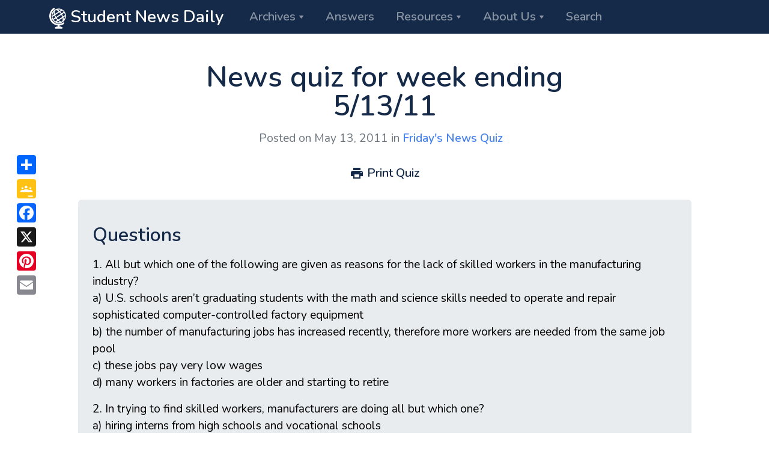

--- FILE ---
content_type: text/html; charset=UTF-8
request_url: https://www.studentnewsdaily.com/news-quiz/news-quiz-for-week-ending-5-13-11/
body_size: 11027
content:
<!doctype html>
<html lang="en-US" xmlns:og="http://ogp.me/ns#" xmlns:fb="http://ogp.me/ns/fb#">
<head>
  <meta charset="UTF-8">
  
  <title>News quiz for week ending 5/13/11  </title>
  <meta name="description" content="A quiz with questions relating to the week's Daily News Articles." />
<meta name="pubdate" content="20110513" />
  
	<meta name="viewport" content="width=device-width, initial-scale=1">
	<link rel="profile" href="https://gmpg.org/xfn/11">

  <link rel="apple-touch-icon" sizes="180x180" href="/apple-touch-icon.png">
  <link rel="icon" type="image/png" sizes="32x32" href="/favicon-32x32.png">
  <link rel="icon" type="image/png" sizes="16x16" href="/favicon-16x16.png">
  <link rel="manifest" href="/manifest.json" />
  <link rel="mask-icon" href="/safari-pinned-tab.svg" color="#000000">
  <meta name="theme-color" content="#ffffff">

	<link href="https://fonts.googleapis.com/icon?family=Material+Icons" rel="stylesheet">
  <link href="https://fonts.googleapis.com/css?family=Nunito:400,400i,600,600i,700,700i%7cPermanent+Marker" rel="stylesheet">

<!-- Google tag (gtag.js) -->
<script async src="https://www.googletagmanager.com/gtag/js?id=G-YN1HLTNBHQ"></script>
<script>
  window.dataLayer = window.dataLayer || [];
  function gtag(){dataLayer.push(arguments);}
  gtag('js', new Date());

  gtag('config', 'G-YN1HLTNBHQ');
</script>

<!-- MailerLite Universal -->
<script>
    (function(w,d,e,u,f,l,n){w[f]=w[f]||function(){(w[f].q=w[f].q||[])
    .push(arguments);},l=d.createElement(e),l.async=1,l.src=u,
    n=d.getElementsByTagName(e)[0],n.parentNode.insertBefore(l,n);})
    (window,document,'script','https://assets.mailerlite.com/js/universal.js','ml');
    ml('account', '1979331');
</script>
<!-- End MailerLite Universal -->
  
  <meta name='robots' content='max-image-preview:large' />
<link rel='dns-prefetch' href='//ajax.googleapis.com' />
<link rel='dns-prefetch' href='//www.studentnewsdaily.com' />
<link rel="alternate" type="application/rss+xml" title="Student News Daily &raquo; News quiz for week ending 5/13/11 Comments Feed" href="https://www.studentnewsdaily.com/news-quiz/news-quiz-for-week-ending-5-13-11/feed/" />
<link rel="alternate" title="oEmbed (JSON)" type="application/json+oembed" href="https://www.studentnewsdaily.com/wp-json/oembed/1.0/embed?url=https%3A%2F%2Fwww.studentnewsdaily.com%2Fnews-quiz%2Fnews-quiz-for-week-ending-5-13-11%2F" />
<link rel="alternate" title="oEmbed (XML)" type="text/xml+oembed" href="https://www.studentnewsdaily.com/wp-json/oembed/1.0/embed?url=https%3A%2F%2Fwww.studentnewsdaily.com%2Fnews-quiz%2Fnews-quiz-for-week-ending-5-13-11%2F&#038;format=xml" />
<style id='wp-img-auto-sizes-contain-inline-css' type='text/css'>
img:is([sizes=auto i],[sizes^="auto," i]){contain-intrinsic-size:3000px 1500px}
/*# sourceURL=wp-img-auto-sizes-contain-inline-css */
</style>
<style id='wp-emoji-styles-inline-css' type='text/css'>

	img.wp-smiley, img.emoji {
		display: inline !important;
		border: none !important;
		box-shadow: none !important;
		height: 1em !important;
		width: 1em !important;
		margin: 0 0.07em !important;
		vertical-align: -0.1em !important;
		background: none !important;
		padding: 0 !important;
	}
/*# sourceURL=wp-emoji-styles-inline-css */
</style>
<style id='wp-block-library-inline-css' type='text/css'>
:root{--wp-block-synced-color:#7a00df;--wp-block-synced-color--rgb:122,0,223;--wp-bound-block-color:var(--wp-block-synced-color);--wp-editor-canvas-background:#ddd;--wp-admin-theme-color:#007cba;--wp-admin-theme-color--rgb:0,124,186;--wp-admin-theme-color-darker-10:#006ba1;--wp-admin-theme-color-darker-10--rgb:0,107,160.5;--wp-admin-theme-color-darker-20:#005a87;--wp-admin-theme-color-darker-20--rgb:0,90,135;--wp-admin-border-width-focus:2px}@media (min-resolution:192dpi){:root{--wp-admin-border-width-focus:1.5px}}.wp-element-button{cursor:pointer}:root .has-very-light-gray-background-color{background-color:#eee}:root .has-very-dark-gray-background-color{background-color:#313131}:root .has-very-light-gray-color{color:#eee}:root .has-very-dark-gray-color{color:#313131}:root .has-vivid-green-cyan-to-vivid-cyan-blue-gradient-background{background:linear-gradient(135deg,#00d084,#0693e3)}:root .has-purple-crush-gradient-background{background:linear-gradient(135deg,#34e2e4,#4721fb 50%,#ab1dfe)}:root .has-hazy-dawn-gradient-background{background:linear-gradient(135deg,#faaca8,#dad0ec)}:root .has-subdued-olive-gradient-background{background:linear-gradient(135deg,#fafae1,#67a671)}:root .has-atomic-cream-gradient-background{background:linear-gradient(135deg,#fdd79a,#004a59)}:root .has-nightshade-gradient-background{background:linear-gradient(135deg,#330968,#31cdcf)}:root .has-midnight-gradient-background{background:linear-gradient(135deg,#020381,#2874fc)}:root{--wp--preset--font-size--normal:16px;--wp--preset--font-size--huge:42px}.has-regular-font-size{font-size:1em}.has-larger-font-size{font-size:2.625em}.has-normal-font-size{font-size:var(--wp--preset--font-size--normal)}.has-huge-font-size{font-size:var(--wp--preset--font-size--huge)}.has-text-align-center{text-align:center}.has-text-align-left{text-align:left}.has-text-align-right{text-align:right}.has-fit-text{white-space:nowrap!important}#end-resizable-editor-section{display:none}.aligncenter{clear:both}.items-justified-left{justify-content:flex-start}.items-justified-center{justify-content:center}.items-justified-right{justify-content:flex-end}.items-justified-space-between{justify-content:space-between}.screen-reader-text{border:0;clip-path:inset(50%);height:1px;margin:-1px;overflow:hidden;padding:0;position:absolute;width:1px;word-wrap:normal!important}.screen-reader-text:focus{background-color:#ddd;clip-path:none;color:#444;display:block;font-size:1em;height:auto;left:5px;line-height:normal;padding:15px 23px 14px;text-decoration:none;top:5px;width:auto;z-index:100000}html :where(.has-border-color){border-style:solid}html :where([style*=border-top-color]){border-top-style:solid}html :where([style*=border-right-color]){border-right-style:solid}html :where([style*=border-bottom-color]){border-bottom-style:solid}html :where([style*=border-left-color]){border-left-style:solid}html :where([style*=border-width]){border-style:solid}html :where([style*=border-top-width]){border-top-style:solid}html :where([style*=border-right-width]){border-right-style:solid}html :where([style*=border-bottom-width]){border-bottom-style:solid}html :where([style*=border-left-width]){border-left-style:solid}html :where(img[class*=wp-image-]){height:auto;max-width:100%}:where(figure){margin:0 0 1em}html :where(.is-position-sticky){--wp-admin--admin-bar--position-offset:var(--wp-admin--admin-bar--height,0px)}@media screen and (max-width:600px){html :where(.is-position-sticky){--wp-admin--admin-bar--position-offset:0px}}

/*# sourceURL=wp-block-library-inline-css */
</style><style id='global-styles-inline-css' type='text/css'>
:root{--wp--preset--aspect-ratio--square: 1;--wp--preset--aspect-ratio--4-3: 4/3;--wp--preset--aspect-ratio--3-4: 3/4;--wp--preset--aspect-ratio--3-2: 3/2;--wp--preset--aspect-ratio--2-3: 2/3;--wp--preset--aspect-ratio--16-9: 16/9;--wp--preset--aspect-ratio--9-16: 9/16;--wp--preset--color--black: #000000;--wp--preset--color--cyan-bluish-gray: #abb8c3;--wp--preset--color--white: #ffffff;--wp--preset--color--pale-pink: #f78da7;--wp--preset--color--vivid-red: #cf2e2e;--wp--preset--color--luminous-vivid-orange: #ff6900;--wp--preset--color--luminous-vivid-amber: #fcb900;--wp--preset--color--light-green-cyan: #7bdcb5;--wp--preset--color--vivid-green-cyan: #00d084;--wp--preset--color--pale-cyan-blue: #8ed1fc;--wp--preset--color--vivid-cyan-blue: #0693e3;--wp--preset--color--vivid-purple: #9b51e0;--wp--preset--gradient--vivid-cyan-blue-to-vivid-purple: linear-gradient(135deg,rgb(6,147,227) 0%,rgb(155,81,224) 100%);--wp--preset--gradient--light-green-cyan-to-vivid-green-cyan: linear-gradient(135deg,rgb(122,220,180) 0%,rgb(0,208,130) 100%);--wp--preset--gradient--luminous-vivid-amber-to-luminous-vivid-orange: linear-gradient(135deg,rgb(252,185,0) 0%,rgb(255,105,0) 100%);--wp--preset--gradient--luminous-vivid-orange-to-vivid-red: linear-gradient(135deg,rgb(255,105,0) 0%,rgb(207,46,46) 100%);--wp--preset--gradient--very-light-gray-to-cyan-bluish-gray: linear-gradient(135deg,rgb(238,238,238) 0%,rgb(169,184,195) 100%);--wp--preset--gradient--cool-to-warm-spectrum: linear-gradient(135deg,rgb(74,234,220) 0%,rgb(151,120,209) 20%,rgb(207,42,186) 40%,rgb(238,44,130) 60%,rgb(251,105,98) 80%,rgb(254,248,76) 100%);--wp--preset--gradient--blush-light-purple: linear-gradient(135deg,rgb(255,206,236) 0%,rgb(152,150,240) 100%);--wp--preset--gradient--blush-bordeaux: linear-gradient(135deg,rgb(254,205,165) 0%,rgb(254,45,45) 50%,rgb(107,0,62) 100%);--wp--preset--gradient--luminous-dusk: linear-gradient(135deg,rgb(255,203,112) 0%,rgb(199,81,192) 50%,rgb(65,88,208) 100%);--wp--preset--gradient--pale-ocean: linear-gradient(135deg,rgb(255,245,203) 0%,rgb(182,227,212) 50%,rgb(51,167,181) 100%);--wp--preset--gradient--electric-grass: linear-gradient(135deg,rgb(202,248,128) 0%,rgb(113,206,126) 100%);--wp--preset--gradient--midnight: linear-gradient(135deg,rgb(2,3,129) 0%,rgb(40,116,252) 100%);--wp--preset--font-size--small: 13px;--wp--preset--font-size--medium: 20px;--wp--preset--font-size--large: 36px;--wp--preset--font-size--x-large: 42px;--wp--preset--spacing--20: 0.44rem;--wp--preset--spacing--30: 0.67rem;--wp--preset--spacing--40: 1rem;--wp--preset--spacing--50: 1.5rem;--wp--preset--spacing--60: 2.25rem;--wp--preset--spacing--70: 3.38rem;--wp--preset--spacing--80: 5.06rem;--wp--preset--shadow--natural: 6px 6px 9px rgba(0, 0, 0, 0.2);--wp--preset--shadow--deep: 12px 12px 50px rgba(0, 0, 0, 0.4);--wp--preset--shadow--sharp: 6px 6px 0px rgba(0, 0, 0, 0.2);--wp--preset--shadow--outlined: 6px 6px 0px -3px rgb(255, 255, 255), 6px 6px rgb(0, 0, 0);--wp--preset--shadow--crisp: 6px 6px 0px rgb(0, 0, 0);}:where(.is-layout-flex){gap: 0.5em;}:where(.is-layout-grid){gap: 0.5em;}body .is-layout-flex{display: flex;}.is-layout-flex{flex-wrap: wrap;align-items: center;}.is-layout-flex > :is(*, div){margin: 0;}body .is-layout-grid{display: grid;}.is-layout-grid > :is(*, div){margin: 0;}:where(.wp-block-columns.is-layout-flex){gap: 2em;}:where(.wp-block-columns.is-layout-grid){gap: 2em;}:where(.wp-block-post-template.is-layout-flex){gap: 1.25em;}:where(.wp-block-post-template.is-layout-grid){gap: 1.25em;}.has-black-color{color: var(--wp--preset--color--black) !important;}.has-cyan-bluish-gray-color{color: var(--wp--preset--color--cyan-bluish-gray) !important;}.has-white-color{color: var(--wp--preset--color--white) !important;}.has-pale-pink-color{color: var(--wp--preset--color--pale-pink) !important;}.has-vivid-red-color{color: var(--wp--preset--color--vivid-red) !important;}.has-luminous-vivid-orange-color{color: var(--wp--preset--color--luminous-vivid-orange) !important;}.has-luminous-vivid-amber-color{color: var(--wp--preset--color--luminous-vivid-amber) !important;}.has-light-green-cyan-color{color: var(--wp--preset--color--light-green-cyan) !important;}.has-vivid-green-cyan-color{color: var(--wp--preset--color--vivid-green-cyan) !important;}.has-pale-cyan-blue-color{color: var(--wp--preset--color--pale-cyan-blue) !important;}.has-vivid-cyan-blue-color{color: var(--wp--preset--color--vivid-cyan-blue) !important;}.has-vivid-purple-color{color: var(--wp--preset--color--vivid-purple) !important;}.has-black-background-color{background-color: var(--wp--preset--color--black) !important;}.has-cyan-bluish-gray-background-color{background-color: var(--wp--preset--color--cyan-bluish-gray) !important;}.has-white-background-color{background-color: var(--wp--preset--color--white) !important;}.has-pale-pink-background-color{background-color: var(--wp--preset--color--pale-pink) !important;}.has-vivid-red-background-color{background-color: var(--wp--preset--color--vivid-red) !important;}.has-luminous-vivid-orange-background-color{background-color: var(--wp--preset--color--luminous-vivid-orange) !important;}.has-luminous-vivid-amber-background-color{background-color: var(--wp--preset--color--luminous-vivid-amber) !important;}.has-light-green-cyan-background-color{background-color: var(--wp--preset--color--light-green-cyan) !important;}.has-vivid-green-cyan-background-color{background-color: var(--wp--preset--color--vivid-green-cyan) !important;}.has-pale-cyan-blue-background-color{background-color: var(--wp--preset--color--pale-cyan-blue) !important;}.has-vivid-cyan-blue-background-color{background-color: var(--wp--preset--color--vivid-cyan-blue) !important;}.has-vivid-purple-background-color{background-color: var(--wp--preset--color--vivid-purple) !important;}.has-black-border-color{border-color: var(--wp--preset--color--black) !important;}.has-cyan-bluish-gray-border-color{border-color: var(--wp--preset--color--cyan-bluish-gray) !important;}.has-white-border-color{border-color: var(--wp--preset--color--white) !important;}.has-pale-pink-border-color{border-color: var(--wp--preset--color--pale-pink) !important;}.has-vivid-red-border-color{border-color: var(--wp--preset--color--vivid-red) !important;}.has-luminous-vivid-orange-border-color{border-color: var(--wp--preset--color--luminous-vivid-orange) !important;}.has-luminous-vivid-amber-border-color{border-color: var(--wp--preset--color--luminous-vivid-amber) !important;}.has-light-green-cyan-border-color{border-color: var(--wp--preset--color--light-green-cyan) !important;}.has-vivid-green-cyan-border-color{border-color: var(--wp--preset--color--vivid-green-cyan) !important;}.has-pale-cyan-blue-border-color{border-color: var(--wp--preset--color--pale-cyan-blue) !important;}.has-vivid-cyan-blue-border-color{border-color: var(--wp--preset--color--vivid-cyan-blue) !important;}.has-vivid-purple-border-color{border-color: var(--wp--preset--color--vivid-purple) !important;}.has-vivid-cyan-blue-to-vivid-purple-gradient-background{background: var(--wp--preset--gradient--vivid-cyan-blue-to-vivid-purple) !important;}.has-light-green-cyan-to-vivid-green-cyan-gradient-background{background: var(--wp--preset--gradient--light-green-cyan-to-vivid-green-cyan) !important;}.has-luminous-vivid-amber-to-luminous-vivid-orange-gradient-background{background: var(--wp--preset--gradient--luminous-vivid-amber-to-luminous-vivid-orange) !important;}.has-luminous-vivid-orange-to-vivid-red-gradient-background{background: var(--wp--preset--gradient--luminous-vivid-orange-to-vivid-red) !important;}.has-very-light-gray-to-cyan-bluish-gray-gradient-background{background: var(--wp--preset--gradient--very-light-gray-to-cyan-bluish-gray) !important;}.has-cool-to-warm-spectrum-gradient-background{background: var(--wp--preset--gradient--cool-to-warm-spectrum) !important;}.has-blush-light-purple-gradient-background{background: var(--wp--preset--gradient--blush-light-purple) !important;}.has-blush-bordeaux-gradient-background{background: var(--wp--preset--gradient--blush-bordeaux) !important;}.has-luminous-dusk-gradient-background{background: var(--wp--preset--gradient--luminous-dusk) !important;}.has-pale-ocean-gradient-background{background: var(--wp--preset--gradient--pale-ocean) !important;}.has-electric-grass-gradient-background{background: var(--wp--preset--gradient--electric-grass) !important;}.has-midnight-gradient-background{background: var(--wp--preset--gradient--midnight) !important;}.has-small-font-size{font-size: var(--wp--preset--font-size--small) !important;}.has-medium-font-size{font-size: var(--wp--preset--font-size--medium) !important;}.has-large-font-size{font-size: var(--wp--preset--font-size--large) !important;}.has-x-large-font-size{font-size: var(--wp--preset--font-size--x-large) !important;}
/*# sourceURL=global-styles-inline-css */
</style>

<style id='classic-theme-styles-inline-css' type='text/css'>
/*! This file is auto-generated */
.wp-block-button__link{color:#fff;background-color:#32373c;border-radius:9999px;box-shadow:none;text-decoration:none;padding:calc(.667em + 2px) calc(1.333em + 2px);font-size:1.125em}.wp-block-file__button{background:#32373c;color:#fff;text-decoration:none}
/*# sourceURL=/wp-includes/css/classic-themes.min.css */
</style>
<link rel='stylesheet' id='mc4wp-form-themes-css' href='https://www.studentnewsdaily.com/wp-content/plugins/mailchimp-for-wp/assets/css/form-themes.css?ver=4.10.9' type='text/css' media='all' />
<link rel='stylesheet' id='custom_style-css' href='https://www.studentnewsdaily.com/wp-content/themes/current-events-articles/assets/css/theme.css?ver=1745623697' type='text/css' media='all' />
<script type="text/javascript" src="//ajax.googleapis.com/ajax/libs/jquery/1.12.4/jquery.min.js?ver=1.12.4" id="jquery-js"></script>
<script type="text/javascript" id="jquery-js-after">
/* <![CDATA[ */
window.jQuery||document.write('<script src="https://www.studentnewsdaily.com/wp-includes/js/jquery/jquery.js"><\/script>')
//# sourceURL=jquery-js-after
/* ]]> */
</script>
<link rel="https://api.w.org/" href="https://www.studentnewsdaily.com/wp-json/" /><link rel="alternate" title="JSON" type="application/json" href="https://www.studentnewsdaily.com/wp-json/wp/v2/posts/4869" /><link rel="EditURI" type="application/rsd+xml" title="RSD" href="https://www.studentnewsdaily.com/xmlrpc.php?rsd" />
<meta name="generator" content="WordPress 6.9" />
<link rel="canonical" href="https://www.studentnewsdaily.com/news-quiz/news-quiz-for-week-ending-5-13-11/" />
<link rel='shortlink' href='https://www.studentnewsdaily.com/?p=4869' />
		<style type="text/css" id="wp-custom-css">
			.questions-box blockquote, .background-box blockquote, .resources-box blockquote {
    margin: 2rem 3rem 2rem 3rem;
    padding: 0 1rem 0 1rem;
    border-left: 3px solid #ced4da;
    font-style: inherit;
}		</style>
		
<!-- START - Open Graph and Twitter Card Tags 3.3.7 -->
 <!-- Facebook Open Graph -->
  <meta property="og:site_name" content="Student News Daily"/>
  <meta property="og:title" content="News quiz for week ending 5/13/11"/>
  <meta property="og:url" content="https://www.studentnewsdaily.com/news-quiz/news-quiz-for-week-ending-5-13-11/"/>
  <meta property="og:type" content="article"/>
  <meta property="og:description" content="A quiz with questions relating to the week&#039;s Daily News Articles."/>
  <meta property="og:image" content="https://www.studentnewsdaily.com/wp-content/uploads/2011/08/friday-news-quiz-icon.jpg"/>
  <meta property="og:image:url" content="https://www.studentnewsdaily.com/wp-content/uploads/2011/08/friday-news-quiz-icon.jpg"/>
  <meta property="og:image:secure_url" content="https://www.studentnewsdaily.com/wp-content/uploads/2011/08/friday-news-quiz-icon.jpg"/>
  <meta property="article:published_time" content="2011-05-13T04:19:59-04:00"/>
  <meta property="article:modified_time" content="2011-05-13T04:19:59-04:00" />
  <meta property="og:updated_time" content="2011-05-13T04:19:59-04:00" />
 <!-- Google+ / Schema.org -->
  <meta itemprop="name" content="News quiz for week ending 5/13/11"/>
  <meta itemprop="headline" content="News quiz for week ending 5/13/11"/>
  <meta itemprop="description" content="A quiz with questions relating to the week&#039;s Daily News Articles."/>
  <meta itemprop="image" content="https://www.studentnewsdaily.com/wp-content/uploads/2011/08/friday-news-quiz-icon.jpg"/>
  <meta itemprop="datePublished" content="2011-05-13"/>
  <meta itemprop="dateModified" content="2011-05-13T04:19:59-04:00" />
  <meta itemprop="author" content="StudentNewsDaily.com"/>
 <!-- Twitter Cards -->
  <meta name="twitter:title" content="News quiz for week ending 5/13/11"/>
  <meta name="twitter:url" content="https://www.studentnewsdaily.com/news-quiz/news-quiz-for-week-ending-5-13-11/"/>
  <meta name="twitter:card" content="summary_large_image"/>
 <!-- SEO -->
 <!-- Misc. tags -->
 <!-- is_singular -->
<!-- END - Open Graph and Twitter Card Tags 3.3.7 -->
	

</head>

<body class="wp-singular post-template-default single single-post postid-4869 single-format-standard wp-theme-current-events-articles">

<nav class="navbar navbar-expand-lg navbar-dark bg-dark py-0 sticky-top">
  <div class="container">
    
      <a class="navbar-brand" href="/">
        <img alt="Student News Daily" src="https://www.studentnewsdaily.com/wp-content/themes/current-events-articles/assets/img/current-events-globe-icon-medium.png" height="35" width="28"> Student News Daily
      </a>

      <button class="navbar-toggler" type="button" data-toggle="collapse" data-target=".navMenu" aria-expanded="false" aria-label="Toggle navigation">
        <span class="navbar-toggler-icon"></span>
      </button>

      <!-- <div class="collapse navbar-collapse navMenu"> -->
      <div class="collapse navbar-collapse navMenu">

      <ul class="navbar-nav nav-tabs border-0">

        <li class="dropdown">
          <a class="nav-link h5 dropdown-toggle" href="#" role="button" data-toggle="dropdown" aria-haspopup="true" aria-expanded="false" id="pages-dropdown">Archives</a>
          <div class="dropdown-menu dropdown-menu-wide p-0 o-hidden" aria-labelledby="pages-dropdown">
            <div class="list-group list-group-flush">
              <a href="/archive/daily-news-article/" class="list-group-item list-group-item-action d-flex justify-content-between align-items-center py-2">
                <div class="d-flex align-items-center">
                  <div>
                    <span class="h6 d-block mb-0">Daily News Article</span>
                    <span>Posted every weekday</span>
                  </div>
                </div>
                <i class="material-icons">keyboard_arrow_right</i>
              </a>
              <a href="/archive/example-of-media-bias/" class="list-group-item list-group-item-action d-flex justify-content-between align-items-center py-2">
                <div class="d-flex align-items-center">
                  <div>
                    <span class="h6 d-block mb-0">Weekly Example of Media Bias</span>
                    <span>Weekly example of biased reporting</span>
                  </div>
                </div>
                <i class="material-icons">keyboard_arrow_right</i>
              </a>
              <a href="/archive/editorials-for-students/" class="list-group-item list-group-item-action d-flex justify-content-between align-items-center py-2">
                <div class="d-flex align-items-center">
                  <div>
                    <span class="h6 d-block mb-0">Weekly Editorial</span>
                    <span>Weekly opinion article from the web</span>
                  </div>
                </div>
                <i class="material-icons">keyboard_arrow_right</i>
              </a>
              <a href="/archive/news-quiz/" class="list-group-item list-group-item-action d-flex justify-content-between align-items-center py-2">
                <div class="d-flex align-items-center">
                  <div>
                    <span class="h6 d-block mb-0">Friday's News Quiz</span>
                    <span>Questions from the week's Daily News Articles</span>
                  </div>
                </div>
                <i class="material-icons">keyboard_arrow_right</i>
              </a>
              <a href="/archive/editorial-cartoon-for-students/" class="list-group-item list-group-item-action d-flex justify-content-between align-items-center py-2">
                <div class="d-flex align-items-center">
                  <div>
                    <span class="h6 d-block mb-0">Friday's Editorial Cartoon</span>
                    <span>Cartoon is accompanied by a question</span>
                  </div>
                </div>
                <i class="material-icons">keyboard_arrow_right</i>
              </a>
              <a href="/archive/blog/" class="list-group-item list-group-item-action d-flex justify-content-between align-items-center py-2">
                <div class="d-flex align-items-center">
                  <div>
                    <span class="h6 d-block mb-0">Extras!</span>
                    <span>Videos, Quotes, Human Interest News</span>
                  </div>
                </div>
                <i class="material-icons">keyboard_arrow_right</i>
              </a>
              <a href="/archive/world-current-events/" class="list-group-item list-group-item-action d-flex justify-content-between align-items-center py-2">
                <div class="d-flex align-items-center">
                  <div>
                    <span class="h6 d-block mb-0">Tuesday's World Events</span>
                    <span>Archived - now part of Daily News Article</span>
                  </div>
                </div>
                <i class="material-icons">keyboard_arrow_right</i>
              </a>
            </div>
          </div>
        </li>

        <li class="nav-item">
          <a class="nav-link h5" href="/signup-for-email/">Answers</a>
        </li>            

        <li class="dropdown">
          <a class="nav-link h5 dropdown-toggle" href="#" role="button" data-toggle="dropdown" aria-haspopup="true" aria-expanded="false" id="pages-dropdown">Resources</a>
          <div class="dropdown-menu dropdown-menu-medium p-0 o-hidden" aria-labelledby="pages-dropdown">
            <div class="list-group list-group-flush">
              <a href="/socialism-vs-capitalism/" class="list-group-item list-group-item-action d-flex justify-content-between align-items-center py-2">
                <div class="d-flex align-items-center">
                  <div>
                    <span class="h6 d-block mb-0">Socialism vs Capitalism</span>
                  </div>
                </div>
                <i class="material-icons">keyboard_arrow_right</i>
              </a>
              <a href="/conservative-vs-liberal-beliefs/" class="list-group-item list-group-item-action d-flex justify-content-between align-items-center py-2">
                <div class="d-flex align-items-center">
                  <div>
                    <span class="h6 d-block mb-0">Conservative vs. Liberal Beliefs</span>
                  </div>
                </div>
                <i class="material-icons">keyboard_arrow_right</i>
              </a>
              
              <a href="/presidential-election-resources-for-teachers/" class="list-group-item list-group-item-action d-flex justify-content-between align-items-center py-2">
                <div class="d-flex align-items-center">
                  <div>
                    <span class="h6 d-block mb-0">2024 Presidential Election</span>
                  </div>
                </div>
                <i class="material-icons">keyboard_arrow_right</i>
              </a>
              
              <a href="/election-resources-for-teachers/" class="list-group-item list-group-item-action d-flex justify-content-between align-items-center py-2">
                <div class="d-flex align-items-center">
                  <div>
                    <span class="h6 d-block mb-0">2024 General Election</span>
                  </div>
                </div>
                <i class="material-icons">keyboard_arrow_right</i>
              </a>
              <a href="/types-of-media-bias/" class="list-group-item list-group-item-action d-flex justify-content-between align-items-center py-2">
                <div class="d-flex align-items-center">
                  <div>
                    <span class="h6 d-block mb-0">Types of Media Bias</span>
                  </div>
                </div>
                <i class="material-icons">keyboard_arrow_right</i>
              </a>
              <a href="http://www.spj.org/ethicscode.asp" target="_blank" class="list-group-item list-group-item-action d-flex justify-content-between align-items-center py-2">
                <div class="d-flex align-items-center">
                  <div>
                    <span class="h6 d-block mb-0">Journalist Code of Ethics</span>
                  </div>
                </div>
                <i class="material-icons">keyboard_arrow_right</i>
              </a>
              <a href="/letter-to-the-editor-guidelines/" class="list-group-item list-group-item-action d-flex justify-content-between align-items-center py-2">
                <div class="d-flex align-items-center">
                  <div>
                    <span class="h6 d-block mb-0">Letter to the Editor</span>
                  </div>
                </div>
                <i class="material-icons">keyboard_arrow_right</i>
              </a>
              <a href="/media-vocabulary/" class="list-group-item list-group-item-action d-flex justify-content-between align-items-center py-2">
                <div class="d-flex align-items-center">
                  <div>
                    <span class="h6 d-block mb-0">Media Vocabulary</span>
                  </div>
                </div>
                <i class="material-icons">keyboard_arrow_right</i>
              </a>
              <a href="/archive/backgrounder/" class="list-group-item list-group-item-action d-flex justify-content-between align-items-center py-2">
                <div class="d-flex align-items-center">
                  <div>
                    <span class="h6 d-block mb-0">Backgrounders</span>
                  </div>
                </div>
                <i class="material-icons">keyboard_arrow_right</i>
              </a>
              <a href="/links/" class="list-group-item list-group-item-action d-flex justify-content-between align-items-center py-2">
                <div class="d-flex align-items-center">
                  <div>
                    <span class="h6 d-block mb-0">Recommended Sites</span>
                  </div>
                </div>
                <i class="material-icons">keyboard_arrow_right</i>
              </a>
            </div>
          </div>
        </li>            

        <li class="dropdown">
          <a class="nav-link h5 dropdown-toggle" href="#" role="button" data-toggle="dropdown" aria-haspopup="true" aria-expanded="false" id="pages-dropdown">About Us</a>
          <div class="dropdown-menu dropdown-menu-medium p-0 o-hidden" aria-labelledby="pages-dropdown">
            <div class="list-group list-group-flush">
              <a href="/new-to-the-site/" class="list-group-item list-group-item-action d-flex justify-content-between align-items-center py-2">
                <div class="d-flex align-items-center">
                  <div>
                    <span class="h6 d-block mb-0">New to the site?</span>
                  </div>
                </div>
                <i class="material-icons">keyboard_arrow_right</i>
              </a>
              <a href="/current-events-in-the-classroom/" class="list-group-item list-group-item-action d-flex justify-content-between align-items-center py-2">
                <div class="d-flex align-items-center">
                  <div>
                    <span class="h6 d-block mb-0">How Teachers Use Student News Daily</span>
                  </div>
                </div>
                <i class="material-icons">keyboard_arrow_right</i>
              </a>
              <a href="/common-core-social-studies/" class="list-group-item list-group-item-action d-flex justify-content-between align-items-center py-2">
                <div class="d-flex align-items-center">
                  <div>
                    <span class="h6 d-block mb-0">Common Core and Student News Daily</span>
                  </div>
                </div>
                <i class="material-icons">keyboard_arrow_right</i>
              </a>
              <a href="/about-us/" class="list-group-item list-group-item-action d-flex justify-content-between align-items-center py-2">
                <div class="d-flex align-items-center">
                  <div>
                    <span class="h6 d-block mb-0">About Us</span>
                  </div>
                </div>
                <i class="material-icons">keyboard_arrow_right</i>
              </a>
              <a href="/contact-us/" class="list-group-item list-group-item-action d-flex justify-content-between align-items-center py-2">
                <div class="d-flex align-items-center">
                  <div>
                    <span class="h6 d-block mb-0">Contact Us</span>
                  </div>
                </div>
                <i class="material-icons">keyboard_arrow_right</i>
              </a>
              <a href="/make-a-donation/" class="list-group-item list-group-item-action d-flex justify-content-between align-items-center py-2">
                <div class="d-flex align-items-center">
                  <div>
                    <span class="h6 d-block mb-0">Donate</span>
                  </div>
                </div>
                <i class="material-icons">keyboard_arrow_right</i>
              </a>
            </div>
          </div>
        </li>  
        
        <li class="nav-item">
          <a class="nav-link h5" href="/search">Search</a>
        </li>

        <!--
        <li class="nav-item">
          <a class="nav-link h5" data-toggle="collapse" data-target="#searchCollapse" href="#">Search</a>
        </li>
        -->
        
      </ul>
    </div>
  </div>
</nav>

<div id="searchCollapse" class="bg-dark collapse">
  <form role="search" method="get" action="https://www.studentnewsdaily.com/search/" id="searchform">
    <input type="hidden" name="cx" value="005014472529493209667:rkr_ex-vy8c" />
    <input type="hidden" name="cof" value="FORID:11" />
    <input type="hidden" name="ie" value="UTF-8" />
    <div class="container px-3 px-sm-0 px-lg-2">
      <div class="input-group input-group-lg pb-2">
        <div class="input-group-prepend">
          <span class="input-group-text" id="navSearch">
            <i class="material-icons">search</i>
          </span>
        </div>
        <input type="search" class="form-control" placeholder="Search" aria-label="Search" name="q" id="srch-term">
      </div>
    </div>
    <script type="text/javascript" src="//www.google.com/cse/brand?form=cse-search-box&lang=en"></script>
  </form>
</div>



		
    <section class="bg-white pt-3 page-title">
      <div class="container">
        <div class="row justify-content-center text-center mb-3">
          <div class="col-md-11 col-lg-10 col-xl-8">
            <div class="my-3">
              <h1>News quiz for week ending 5/13/11</h1>
              <div class="d-flex align-items-center justify-content-center">
                <span>Posted on May 13, 2011 in 
                <a href="https://www.studentnewsdaily.com/archive/news-quiz/" class="mr-2">Friday's News Quiz</a></span>
              </div>
            </div>
          </div>
        </div>
      </div>
    </section>



    <section class="pt-0 mt-minus-3 bg-white article-text">
      <div class="container">
      
        <div class="row justify-content-center">

          <div class="col-md-10 col-lg-10 col-xl-10">

              

                


            <article>

              
              
                <a href="https://www.studentnewsdaily.com/news-quiz/news-quiz-for-week-ending-5-13-11/print/" target="_blank" class="print-news-quiz">
                  <h5 class="text-center"><i class="material-icons">print</i> Print Quiz</h5>
                </a>

              
                          
           
              
               

                                
            </article>
          </div>

          

                    <div class="col-11 col-md-11 d-md-flex questions-box">
            <a name="questions-box"></a>
            <div class="card py-3 light-gray-bg bg-res-qs-card">
              <div class="card-body d-flex flex-row">
                <div>
                                    <h2>Questions</h2>
                  <p>1.  All but which one of the following are given as reasons for the lack of skilled workers in the manufacturing industry?<br />a)  U.S. schools aren&#8217;t graduating students with the math and science skills needed to operate and repair sophisticated computer-controlled factory equipment<br />b)  the number of manufacturing jobs has increased recently, therefore more workers are needed from the same job pool<br />c)  these jobs pay very low wages<br />d)  many workers in factories are older and starting to retire</p>
<p>2.  In trying to find skilled workers, manufacturers are doing all but which one?<br />a)  hiring interns from high schools and vocational schools<br />b)  recruiting skilled workers from China and North Korea<br />c)  actively recruiting former military who have machinist skills<br />d)  hiring men who&#8217;ve been in prison and learned machinist skills while in jail</p>
<p>3.  The March 11 earthquake that hit eastern Japan moved the entire country and caused some parts of it to sink up to 4 feet. This has caused coastal towns like Ishinomaki:<br />a)  to sink into the ocean<br />b)  to flood twice a day during high tide<br />c)  to declare the town a total loss and move the entire populace into new homes farther inland<br />d)  to hire gondoliers and market itself as the &#8220;Venice of Japan&#8221;</p>
<p>4.  Problems the city government faces in building up the neighborhoods affected in Ishinomaki include all but:<br />a) dealing with the effects of radiation in the city<br />b)  construction crews can only work short shifts as they are interrupted two times a day for the high tide flooding<br />c)  major construction projects to raise the roads were completed before the tsunami, but they need to be redone now that the ground below them sank<br />d)  finding money to pay for the work</p>
<p>5.  To acquire the money needed to build more fence along its border with Mexico, the Arizona government:<br />a)  will create a website to solicit public donations online to build the fence<br />b)  plans to use money confiscated from illegal immigrant drug dealers<br />c) will hold a fund-raiser starring rapper Common and comedian George Lopez<br />d)  will ask Congress and President Obama to fulfill their duty to build the fence</p>
<p>6.  The state government has selected a source of cheap labor to build the border fence in Arizona: <br />a)  illegal immigrants<br />b)  National Guard troops<br />c)  unemployed Americans looking to earn some extra cash to supplement their unemployment checks<br />d)  minimum security prisoners</p>
<p>7.  Victims of the recent tornadoes in Alabama and throughout the South worry that as people across the country forget about their plight:<br />a)  the Red Cross, Samaritans Purse and other charities will as well<br />b)  Charlie Sheen will do a reality show from the center of the storm damage in Tuscaloosa<br />c)  FEMA will cut off their assistance<br />d)  donations and out-of-state volunteers likely will drop off</p>
<p>8.  After a natural disaster hits an area, the national media typically:<br />a)  stay with the story for six months to a year<br />b)  provide periodic follow up stories to give progress reports to the nation until the first anniversary of the disaster<br />c)  follow the story for three to four days<br />d)  provide ongoing coverage of disaster relief until the area is rebuilt</p>
<p>9.  The U.S. Army Corps of Engineers will likely open the Morganzana Floodway in Louisiana to:<br />a)  avert flooding in Baton Rouge and New Orleans<br />b)  help ease the flooding in Mississippi<br />c)  save Graceland from flooding<br />d)  all of the above</p>
<p>10. The negative impact of opening the Morganza spillway in Louisiana would include:<br />a)  flooding as much as 90,000 acres of farmland <br />b)  the forced evacuation of thousands of residents in the neighboring Atchafalaya River Basin<br />c)  both a and b<br />d)  neither a nor b</p>
<p>&nbsp;</p>
                  
                                  </div>
              </div>
            </div>
          </div>
          
          

          
                    <section class="bg-dark spacer-y-1 rounded card">
            <div class="container">
              <div class="row justify-content-around align-items-center">
              <div class="col-md-6 col-lg-5 col-xl-4">
                <span class="h1 d-block mb-lg-0 text-white">Get Free Answers</span>
              </div>
              <div class="col-md-6">
                <p class="lead mb-3 text-white">Daily “Answers” emails are provided for Daily News Articles, Tuesday’s World Events and Friday’s News Quiz.</p>
                <div class="d-flex align-items-center"> <a class="btn btn-primary btn-lg" href="/signup-for-email/">Sign up Now</a></div>
              </div>
              </div>
            </div>
          </section>

          
          

        </div>
      </div>
    </section>


    
    <section>
      <div class="container">
        <div class="row mb-4">
          <div class="col">
                        <span class="h2">Recent Friday's News Quizzes</span>
          </div>
        </div>
        <div class="row">
                    <div class="col-md-6 col-lg-3 d-flex">
            <div class="card">
              <a href="https://www.studentnewsdaily.com/news-quiz/news-quiz-for-week-ending-1-16-26/">
                                <img class="card-img-top" src="https://www.studentnewsdaily.com/wp-content/uploads/2017/09/fnq-quiz-green-700x463.jpg" alt="News quiz for week ending 1/16/26">
              </a>
              <div class="card-body py-3">
                <a href="https://www.studentnewsdaily.com/news-quiz/news-quiz-for-week-ending-1-16-26/">
                  <h5>News quiz for week ending 1/16/26</h5>
                </a>
                              </div>
            </div>
          </div>
                    <div class="col-md-6 col-lg-3 d-flex">
            <div class="card">
              <a href="https://www.studentnewsdaily.com/news-quiz/news-quiz-for-week-ending-1-9-26/">
                                <img class="card-img-top" src="https://www.studentnewsdaily.com/wp-content/uploads/2015/09/FNQ-news-quiz-e1443743473971-700x463.jpg" alt="News quiz for week ending 1/9/26">
              </a>
              <div class="card-body py-3">
                <a href="https://www.studentnewsdaily.com/news-quiz/news-quiz-for-week-ending-1-9-26/">
                  <h5>News quiz for week ending 1/9/26</h5>
                </a>
                              </div>
            </div>
          </div>
                    <div class="col-md-6 col-lg-3 d-flex">
            <div class="card">
              <a href="https://www.studentnewsdaily.com/news-quiz/news-quiz-for-week-ending-12-19-25/">
                                <img class="card-img-top" src="https://www.studentnewsdaily.com/wp-content/uploads/2017/03/FNQ_news_-_quiz-b-700x463.jpg" alt="News quiz for week ending 12/19/25">
              </a>
              <div class="card-body py-3">
                <a href="https://www.studentnewsdaily.com/news-quiz/news-quiz-for-week-ending-12-19-25/">
                  <h5>News quiz for week ending 12/19/25</h5>
                </a>
                              </div>
            </div>
          </div>
                    <div class="col-md-6 col-lg-3 d-flex">
            <div class="card">
              <a href="https://www.studentnewsdaily.com/news-quiz/news-quiz-for-week-ending-12-12-25/">
                                <img class="card-img-top" src="https://www.studentnewsdaily.com/wp-content/uploads/2015/04/FNQ-quiz-700x463.jpg" alt="News quiz for week ending 12/12/25">
              </a>
              <div class="card-body py-3">
                <a href="https://www.studentnewsdaily.com/news-quiz/news-quiz-for-week-ending-12-12-25/">
                  <h5>News quiz for week ending 12/12/25</h5>
                </a>
                              </div>
            </div>
          </div>
                  </div>
      </div>
    </section>

    



<footer class="spacer-y-1 bg-dark">
  <div class="container">
    <div class="row mt-3 footer-center">
      <div class="col">
        <ul class="list-unstyled d-flex list-pipe-separator justify-content-center">
          <li><a href="/about-us/" class="text-white text-medium d-none d-sm-block">About</a></li>
          <li><a href="/new-to-the-site/" class="text-white text-medium d-none d-sm-block">Site Overview</a></li>
          <li><a href="/signup-for-email/" class="text-white text-medium d-none d-sm-block">Free Answers by Email</a></li>
          <li><a href="/contact-us/" class="text-white text-medium d-none d-sm-block">Contact Us</a></li>
          <li><a href="/make-a-donation/" class="text-white text-medium d-none d-sm-block">Donate</a></li>
        </ul>
        <ul class="list-social-links justify-content-center">
          <li class="text-white"><a href="https://www.facebook.com/StudentNewsDaily/" target="_blank"><i class="socicon-facebook"></i></a></li>
          <!--
            <li class="text-white"><a href="https://twitter.com/StudentNewsD" target="_blank"><i class="socicon-twitter"></i></a></li>
          -->
          <li class="text-white">
            <style>
              .svg-x {
                width: 16px;
                height: 16px;
                fill: white;
              }
              .svg-x:hover {
                fill: white;
              }
            </style>
            <a href="https://twitter.com/StudentNewsD" target="_blank">
              <svg xmlns="http://www.w3.org/2000/svg" viewBox="0 0 512 512" class="svg-x">
                <path d="M389.2 48h70.6L305.6 224.2 487 464H345L233.7 318.6 106.5 464H35.8L200.7 275.5 26.8 48H172.4L272.9 180.9 389.2 48zM364.4 421.8h39.1L151.1 88h-42L364.4 421.8z"></path>
              </svg>
            </a>
          </li>
          <li class="text-white"><a href="https://www.instagram.com/StudentNewsDaily/" target="_blank"><i class="socicon-instagram"></i></a></li>
        </ul>
        <span class="text-medium text-white">&#xA9; 2025 Student News Daily
        <br />Launched in 2005, StudentNewsDaily.com is a 501(c)3 non-profit educational website.</span>
      </div>
    </div>
    
  </div>
</footer>

<script type="text/javascript" src="https://www.studentnewsdaily.com/wp-content/themes/current-events-articles/assets/js/popper.min.js"></script>
<script type="text/javascript" src="https://www.studentnewsdaily.com/wp-content/themes/current-events-articles/assets/js/prism.js"></script>
<script type="text/javascript" src="https://www.studentnewsdaily.com/wp-content/themes/current-events-articles/assets/js/smooth-scroll.polyfills.js"></script>
<script type="text/javascript" src="https://www.studentnewsdaily.com/wp-content/themes/current-events-articles/assets/js/scrollMonitor.js"></script>
<script type="text/javascript" src="https://www.studentnewsdaily.com/wp-content/themes/current-events-articles/assets/js/bootstrap.js"></script>
<script type="text/javascript" src="https://www.studentnewsdaily.com/wp-content/themes/current-events-articles/assets/js/clipboard.js"></script>
<script type="text/javascript" src="https://www.studentnewsdaily.com/wp-content/themes/current-events-articles/assets/js/jquery.countdown.min.js"></script>
<script type="text/javascript" src="https://www.studentnewsdaily.com/wp-content/themes/current-events-articles/assets/js/flickity.pkgd.min.js"></script>
<script type="text/javascript" src="https://www.studentnewsdaily.com/wp-content/themes/current-events-articles/assets/js/isotope.pkgd.min.js"></script>
<script type="text/javascript" src="https://www.studentnewsdaily.com/wp-content/themes/current-events-articles/assets/js/jquery.smartWizard.min.js"></script>
<script type="text/javascript" src="https://www.studentnewsdaily.com/wp-content/themes/current-events-articles/assets/js/jquery.fancybox.min.js"></script>
<script type="text/javascript" src="https://www.studentnewsdaily.com/wp-content/themes/current-events-articles/assets/js/zoom.min.js"></script>
<script type="text/javascript" src="https://www.studentnewsdaily.com/wp-content/themes/current-events-articles/assets/js/theme.js"></script>


  <!-- AddToAny BEGIN -->
<div class="a2a_kit a2a_kit_size_32 a2a_floating_style a2a_vertical_style" style="left:20px; top:250px;">
<a class="a2a_dd" href="https://www.addtoany.com/share"></a>
<a class="a2a_button_google_classroom"></a>
<a class="a2a_button_facebook"></a>
<a class="a2a_button_x"></a>
<a class="a2a_button_pinterest"></a>
<a class="a2a_button_email"></a>
</div>
<script async src="https://static.addtoany.com/menu/page.js"></script>
<style id="addtoany-inline-css">
@media screen and (max-width:576px) {
  .a2a_floating_style.a2a_vertical_style { display: none; }
}
</style>
<!-- AddToAny END -->


<script type="text/javascript">
    try{
    (function() {
    var afterPrint = function() {
    ga('send', 'event', 'Print Intent', document.location.pathname); //for Universal GA
    };
    if (window.matchMedia) {
    var mediaQueryList = window.matchMedia('print');
    mediaQueryList.addListener(function(mql) {
    if (!mql.matches)
    afterPrint();
    });
    }
    window.onafterprint = afterPrint;
    }());
    } catch(e) {}
</script>

<!-- Metricool -->
<script>function loadScript(a){var b=document.getElementsByTagName("head")[0],c=document.createElement("script");c.type="text/javascript",c.src="https://tracker.metricool.com/resources/be.js",c.onreadystatechange=a,c.onload=a,b.appendChild(c)}loadScript(function(){beTracker.t({hash:"8511969605d833b8dc5aa3848b851c41"})});</script>

<script type="speculationrules">
{"prefetch":[{"source":"document","where":{"and":[{"href_matches":"/*"},{"not":{"href_matches":["/wp-*.php","/wp-admin/*","/wp-content/uploads/*","/wp-content/*","/wp-content/plugins/*","/wp-content/themes/current-events-articles/*","/*\\?(.+)"]}},{"not":{"selector_matches":"a[rel~=\"nofollow\"]"}},{"not":{"selector_matches":".no-prefetch, .no-prefetch a"}}]},"eagerness":"conservative"}]}
</script>
<script id="wp-emoji-settings" type="application/json">
{"baseUrl":"https://s.w.org/images/core/emoji/17.0.2/72x72/","ext":".png","svgUrl":"https://s.w.org/images/core/emoji/17.0.2/svg/","svgExt":".svg","source":{"concatemoji":"https://www.studentnewsdaily.com/wp-includes/js/wp-emoji-release.min.js?ver=6.9"}}
</script>
<script type="module">
/* <![CDATA[ */
/*! This file is auto-generated */
const a=JSON.parse(document.getElementById("wp-emoji-settings").textContent),o=(window._wpemojiSettings=a,"wpEmojiSettingsSupports"),s=["flag","emoji"];function i(e){try{var t={supportTests:e,timestamp:(new Date).valueOf()};sessionStorage.setItem(o,JSON.stringify(t))}catch(e){}}function c(e,t,n){e.clearRect(0,0,e.canvas.width,e.canvas.height),e.fillText(t,0,0);t=new Uint32Array(e.getImageData(0,0,e.canvas.width,e.canvas.height).data);e.clearRect(0,0,e.canvas.width,e.canvas.height),e.fillText(n,0,0);const a=new Uint32Array(e.getImageData(0,0,e.canvas.width,e.canvas.height).data);return t.every((e,t)=>e===a[t])}function p(e,t){e.clearRect(0,0,e.canvas.width,e.canvas.height),e.fillText(t,0,0);var n=e.getImageData(16,16,1,1);for(let e=0;e<n.data.length;e++)if(0!==n.data[e])return!1;return!0}function u(e,t,n,a){switch(t){case"flag":return n(e,"\ud83c\udff3\ufe0f\u200d\u26a7\ufe0f","\ud83c\udff3\ufe0f\u200b\u26a7\ufe0f")?!1:!n(e,"\ud83c\udde8\ud83c\uddf6","\ud83c\udde8\u200b\ud83c\uddf6")&&!n(e,"\ud83c\udff4\udb40\udc67\udb40\udc62\udb40\udc65\udb40\udc6e\udb40\udc67\udb40\udc7f","\ud83c\udff4\u200b\udb40\udc67\u200b\udb40\udc62\u200b\udb40\udc65\u200b\udb40\udc6e\u200b\udb40\udc67\u200b\udb40\udc7f");case"emoji":return!a(e,"\ud83e\u1fac8")}return!1}function f(e,t,n,a){let r;const o=(r="undefined"!=typeof WorkerGlobalScope&&self instanceof WorkerGlobalScope?new OffscreenCanvas(300,150):document.createElement("canvas")).getContext("2d",{willReadFrequently:!0}),s=(o.textBaseline="top",o.font="600 32px Arial",{});return e.forEach(e=>{s[e]=t(o,e,n,a)}),s}function r(e){var t=document.createElement("script");t.src=e,t.defer=!0,document.head.appendChild(t)}a.supports={everything:!0,everythingExceptFlag:!0},new Promise(t=>{let n=function(){try{var e=JSON.parse(sessionStorage.getItem(o));if("object"==typeof e&&"number"==typeof e.timestamp&&(new Date).valueOf()<e.timestamp+604800&&"object"==typeof e.supportTests)return e.supportTests}catch(e){}return null}();if(!n){if("undefined"!=typeof Worker&&"undefined"!=typeof OffscreenCanvas&&"undefined"!=typeof URL&&URL.createObjectURL&&"undefined"!=typeof Blob)try{var e="postMessage("+f.toString()+"("+[JSON.stringify(s),u.toString(),c.toString(),p.toString()].join(",")+"));",a=new Blob([e],{type:"text/javascript"});const r=new Worker(URL.createObjectURL(a),{name:"wpTestEmojiSupports"});return void(r.onmessage=e=>{i(n=e.data),r.terminate(),t(n)})}catch(e){}i(n=f(s,u,c,p))}t(n)}).then(e=>{for(const n in e)a.supports[n]=e[n],a.supports.everything=a.supports.everything&&a.supports[n],"flag"!==n&&(a.supports.everythingExceptFlag=a.supports.everythingExceptFlag&&a.supports[n]);var t;a.supports.everythingExceptFlag=a.supports.everythingExceptFlag&&!a.supports.flag,a.supports.everything||((t=a.source||{}).concatemoji?r(t.concatemoji):t.wpemoji&&t.twemoji&&(r(t.twemoji),r(t.wpemoji)))});
//# sourceURL=https://www.studentnewsdaily.com/wp-includes/js/wp-emoji-loader.min.js
/* ]]> */
</script>

</body>
</html>